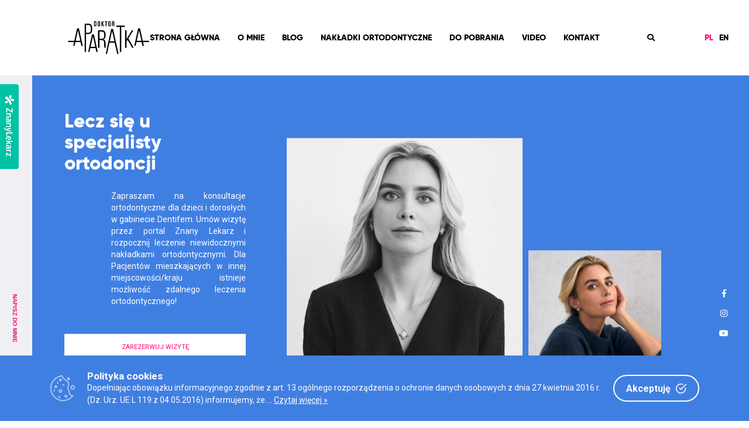

--- FILE ---
content_type: text/html; charset=UTF-8
request_url: https://doktoraparatka.pl/category/wyleczone-przypadki/
body_size: 12618
content:

<!doctype html>
<html lang="pl-PL">
<head>
	<meta charset="UTF-8">
	<meta name="viewport" content="width=device-width, initial-scale=1">
	<link rel="profile" href="https://gmpg.org/xfn/11">

  

	<link rel="stylesheet" href="https://use.fontawesome.com/releases/v5.8.2/css/all.css" integrity="sha384-oS3vJWv+0UjzBfQzYUhtDYW+Pj2yciDJxpsK1OYPAYjqT085Qq/1cq5FLXAZQ7Ay" crossorigin="anonymous">
	<link rel="stylesheet" type="text/css" href="//cdn.jsdelivr.net/npm/slick-carousel@1.8.1/slick/slick.css"/>
  <link rel="stylesheet" type="text/css" href="https://doktoraparatka.pl/wp-content/themes/aparatka/assets/css/style.css">
  <link rel="stylesheet" type="text/css" href="https://doktoraparatka.pl/wp-content/themes/aparatka/style.css">
	<meta name='robots' content='index, follow, max-image-preview:large, max-snippet:-1, max-video-preview:-1' />

	<!-- This site is optimized with the Yoast SEO plugin v19.2 - https://yoast.com/wordpress/plugins/seo/ -->
	<title>Wyleczone przypadki - Karolina Rokita</title>
	<link rel="canonical" href="https://doktoraparatka.pl/category/wyleczone-przypadki/" />
	<meta property="og:locale" content="pl_PL" />
	<meta property="og:type" content="article" />
	<meta property="og:title" content="Wyleczone przypadki - Karolina Rokita" />
	<meta property="og:url" content="https://doktoraparatka.pl/category/wyleczone-przypadki/" />
	<meta property="og:site_name" content="Karolina Rokita" />
	<meta property="og:image" content="https://doktoraparatka.pl/wp-content/uploads/2020/03/Zrzut-ekranu-2020-03-3-o-17.56.06.png" />
	<meta property="og:image:width" content="1249" />
	<meta property="og:image:height" content="587" />
	<meta property="og:image:type" content="image/png" />
	<meta name="twitter:card" content="summary_large_image" />
	<script type="application/ld+json" class="yoast-schema-graph">{"@context":"https://schema.org","@graph":[{"@type":"WebSite","@id":"https://doktoraparatka.pl/#website","url":"https://doktoraparatka.pl/","name":"Karolina Rokita","description":"Doktor Aparatka","potentialAction":[{"@type":"SearchAction","target":{"@type":"EntryPoint","urlTemplate":"https://doktoraparatka.pl/?s={search_term_string}"},"query-input":"required name=search_term_string"}],"inLanguage":"pl-PL"},{"@type":"CollectionPage","@id":"https://doktoraparatka.pl/category/wyleczone-przypadki/#webpage","url":"https://doktoraparatka.pl/category/wyleczone-przypadki/","name":"Wyleczone przypadki - Karolina Rokita","isPartOf":{"@id":"https://doktoraparatka.pl/#website"},"breadcrumb":{"@id":"https://doktoraparatka.pl/category/wyleczone-przypadki/#breadcrumb"},"inLanguage":"pl-PL","potentialAction":[{"@type":"ReadAction","target":["https://doktoraparatka.pl/category/wyleczone-przypadki/"]}]},{"@type":"BreadcrumbList","@id":"https://doktoraparatka.pl/category/wyleczone-przypadki/#breadcrumb","itemListElement":[{"@type":"ListItem","position":1,"name":"Strona główna","item":"https://doktoraparatka.pl/"},{"@type":"ListItem","position":2,"name":"Wyleczone przypadki"}]}]}</script>
	<!-- / Yoast SEO plugin. -->


<link rel='dns-prefetch' href='//s.w.org' />
<link rel="alternate" type="application/rss+xml" title="Karolina Rokita &raquo; Kanał z wpisami zaszufladkowanymi do kategorii Wyleczone przypadki" href="https://doktoraparatka.pl/category/wyleczone-przypadki/feed/" />
<script type="text/javascript">
window._wpemojiSettings = {"baseUrl":"https:\/\/s.w.org\/images\/core\/emoji\/14.0.0\/72x72\/","ext":".png","svgUrl":"https:\/\/s.w.org\/images\/core\/emoji\/14.0.0\/svg\/","svgExt":".svg","source":{"concatemoji":"https:\/\/doktoraparatka.pl\/wp-includes\/js\/wp-emoji-release.min.js?ver=6.0.11"}};
/*! This file is auto-generated */
!function(e,a,t){var n,r,o,i=a.createElement("canvas"),p=i.getContext&&i.getContext("2d");function s(e,t){var a=String.fromCharCode,e=(p.clearRect(0,0,i.width,i.height),p.fillText(a.apply(this,e),0,0),i.toDataURL());return p.clearRect(0,0,i.width,i.height),p.fillText(a.apply(this,t),0,0),e===i.toDataURL()}function c(e){var t=a.createElement("script");t.src=e,t.defer=t.type="text/javascript",a.getElementsByTagName("head")[0].appendChild(t)}for(o=Array("flag","emoji"),t.supports={everything:!0,everythingExceptFlag:!0},r=0;r<o.length;r++)t.supports[o[r]]=function(e){if(!p||!p.fillText)return!1;switch(p.textBaseline="top",p.font="600 32px Arial",e){case"flag":return s([127987,65039,8205,9895,65039],[127987,65039,8203,9895,65039])?!1:!s([55356,56826,55356,56819],[55356,56826,8203,55356,56819])&&!s([55356,57332,56128,56423,56128,56418,56128,56421,56128,56430,56128,56423,56128,56447],[55356,57332,8203,56128,56423,8203,56128,56418,8203,56128,56421,8203,56128,56430,8203,56128,56423,8203,56128,56447]);case"emoji":return!s([129777,127995,8205,129778,127999],[129777,127995,8203,129778,127999])}return!1}(o[r]),t.supports.everything=t.supports.everything&&t.supports[o[r]],"flag"!==o[r]&&(t.supports.everythingExceptFlag=t.supports.everythingExceptFlag&&t.supports[o[r]]);t.supports.everythingExceptFlag=t.supports.everythingExceptFlag&&!t.supports.flag,t.DOMReady=!1,t.readyCallback=function(){t.DOMReady=!0},t.supports.everything||(n=function(){t.readyCallback()},a.addEventListener?(a.addEventListener("DOMContentLoaded",n,!1),e.addEventListener("load",n,!1)):(e.attachEvent("onload",n),a.attachEvent("onreadystatechange",function(){"complete"===a.readyState&&t.readyCallback()})),(e=t.source||{}).concatemoji?c(e.concatemoji):e.wpemoji&&e.twemoji&&(c(e.twemoji),c(e.wpemoji)))}(window,document,window._wpemojiSettings);
</script>
<style type="text/css">
img.wp-smiley,
img.emoji {
	display: inline !important;
	border: none !important;
	box-shadow: none !important;
	height: 1em !important;
	width: 1em !important;
	margin: 0 0.07em !important;
	vertical-align: -0.1em !important;
	background: none !important;
	padding: 0 !important;
}
</style>
	<link rel='stylesheet' id='wp-block-library-css'  href='https://doktoraparatka.pl/wp-includes/css/dist/block-library/style.min.css?ver=6.0.11' type='text/css' media='all' />
<style id='global-styles-inline-css' type='text/css'>
body{--wp--preset--color--black: #000000;--wp--preset--color--cyan-bluish-gray: #abb8c3;--wp--preset--color--white: #ffffff;--wp--preset--color--pale-pink: #f78da7;--wp--preset--color--vivid-red: #cf2e2e;--wp--preset--color--luminous-vivid-orange: #ff6900;--wp--preset--color--luminous-vivid-amber: #fcb900;--wp--preset--color--light-green-cyan: #7bdcb5;--wp--preset--color--vivid-green-cyan: #00d084;--wp--preset--color--pale-cyan-blue: #8ed1fc;--wp--preset--color--vivid-cyan-blue: #0693e3;--wp--preset--color--vivid-purple: #9b51e0;--wp--preset--gradient--vivid-cyan-blue-to-vivid-purple: linear-gradient(135deg,rgba(6,147,227,1) 0%,rgb(155,81,224) 100%);--wp--preset--gradient--light-green-cyan-to-vivid-green-cyan: linear-gradient(135deg,rgb(122,220,180) 0%,rgb(0,208,130) 100%);--wp--preset--gradient--luminous-vivid-amber-to-luminous-vivid-orange: linear-gradient(135deg,rgba(252,185,0,1) 0%,rgba(255,105,0,1) 100%);--wp--preset--gradient--luminous-vivid-orange-to-vivid-red: linear-gradient(135deg,rgba(255,105,0,1) 0%,rgb(207,46,46) 100%);--wp--preset--gradient--very-light-gray-to-cyan-bluish-gray: linear-gradient(135deg,rgb(238,238,238) 0%,rgb(169,184,195) 100%);--wp--preset--gradient--cool-to-warm-spectrum: linear-gradient(135deg,rgb(74,234,220) 0%,rgb(151,120,209) 20%,rgb(207,42,186) 40%,rgb(238,44,130) 60%,rgb(251,105,98) 80%,rgb(254,248,76) 100%);--wp--preset--gradient--blush-light-purple: linear-gradient(135deg,rgb(255,206,236) 0%,rgb(152,150,240) 100%);--wp--preset--gradient--blush-bordeaux: linear-gradient(135deg,rgb(254,205,165) 0%,rgb(254,45,45) 50%,rgb(107,0,62) 100%);--wp--preset--gradient--luminous-dusk: linear-gradient(135deg,rgb(255,203,112) 0%,rgb(199,81,192) 50%,rgb(65,88,208) 100%);--wp--preset--gradient--pale-ocean: linear-gradient(135deg,rgb(255,245,203) 0%,rgb(182,227,212) 50%,rgb(51,167,181) 100%);--wp--preset--gradient--electric-grass: linear-gradient(135deg,rgb(202,248,128) 0%,rgb(113,206,126) 100%);--wp--preset--gradient--midnight: linear-gradient(135deg,rgb(2,3,129) 0%,rgb(40,116,252) 100%);--wp--preset--duotone--dark-grayscale: url('#wp-duotone-dark-grayscale');--wp--preset--duotone--grayscale: url('#wp-duotone-grayscale');--wp--preset--duotone--purple-yellow: url('#wp-duotone-purple-yellow');--wp--preset--duotone--blue-red: url('#wp-duotone-blue-red');--wp--preset--duotone--midnight: url('#wp-duotone-midnight');--wp--preset--duotone--magenta-yellow: url('#wp-duotone-magenta-yellow');--wp--preset--duotone--purple-green: url('#wp-duotone-purple-green');--wp--preset--duotone--blue-orange: url('#wp-duotone-blue-orange');--wp--preset--font-size--small: 13px;--wp--preset--font-size--medium: 20px;--wp--preset--font-size--large: 36px;--wp--preset--font-size--x-large: 42px;}.has-black-color{color: var(--wp--preset--color--black) !important;}.has-cyan-bluish-gray-color{color: var(--wp--preset--color--cyan-bluish-gray) !important;}.has-white-color{color: var(--wp--preset--color--white) !important;}.has-pale-pink-color{color: var(--wp--preset--color--pale-pink) !important;}.has-vivid-red-color{color: var(--wp--preset--color--vivid-red) !important;}.has-luminous-vivid-orange-color{color: var(--wp--preset--color--luminous-vivid-orange) !important;}.has-luminous-vivid-amber-color{color: var(--wp--preset--color--luminous-vivid-amber) !important;}.has-light-green-cyan-color{color: var(--wp--preset--color--light-green-cyan) !important;}.has-vivid-green-cyan-color{color: var(--wp--preset--color--vivid-green-cyan) !important;}.has-pale-cyan-blue-color{color: var(--wp--preset--color--pale-cyan-blue) !important;}.has-vivid-cyan-blue-color{color: var(--wp--preset--color--vivid-cyan-blue) !important;}.has-vivid-purple-color{color: var(--wp--preset--color--vivid-purple) !important;}.has-black-background-color{background-color: var(--wp--preset--color--black) !important;}.has-cyan-bluish-gray-background-color{background-color: var(--wp--preset--color--cyan-bluish-gray) !important;}.has-white-background-color{background-color: var(--wp--preset--color--white) !important;}.has-pale-pink-background-color{background-color: var(--wp--preset--color--pale-pink) !important;}.has-vivid-red-background-color{background-color: var(--wp--preset--color--vivid-red) !important;}.has-luminous-vivid-orange-background-color{background-color: var(--wp--preset--color--luminous-vivid-orange) !important;}.has-luminous-vivid-amber-background-color{background-color: var(--wp--preset--color--luminous-vivid-amber) !important;}.has-light-green-cyan-background-color{background-color: var(--wp--preset--color--light-green-cyan) !important;}.has-vivid-green-cyan-background-color{background-color: var(--wp--preset--color--vivid-green-cyan) !important;}.has-pale-cyan-blue-background-color{background-color: var(--wp--preset--color--pale-cyan-blue) !important;}.has-vivid-cyan-blue-background-color{background-color: var(--wp--preset--color--vivid-cyan-blue) !important;}.has-vivid-purple-background-color{background-color: var(--wp--preset--color--vivid-purple) !important;}.has-black-border-color{border-color: var(--wp--preset--color--black) !important;}.has-cyan-bluish-gray-border-color{border-color: var(--wp--preset--color--cyan-bluish-gray) !important;}.has-white-border-color{border-color: var(--wp--preset--color--white) !important;}.has-pale-pink-border-color{border-color: var(--wp--preset--color--pale-pink) !important;}.has-vivid-red-border-color{border-color: var(--wp--preset--color--vivid-red) !important;}.has-luminous-vivid-orange-border-color{border-color: var(--wp--preset--color--luminous-vivid-orange) !important;}.has-luminous-vivid-amber-border-color{border-color: var(--wp--preset--color--luminous-vivid-amber) !important;}.has-light-green-cyan-border-color{border-color: var(--wp--preset--color--light-green-cyan) !important;}.has-vivid-green-cyan-border-color{border-color: var(--wp--preset--color--vivid-green-cyan) !important;}.has-pale-cyan-blue-border-color{border-color: var(--wp--preset--color--pale-cyan-blue) !important;}.has-vivid-cyan-blue-border-color{border-color: var(--wp--preset--color--vivid-cyan-blue) !important;}.has-vivid-purple-border-color{border-color: var(--wp--preset--color--vivid-purple) !important;}.has-vivid-cyan-blue-to-vivid-purple-gradient-background{background: var(--wp--preset--gradient--vivid-cyan-blue-to-vivid-purple) !important;}.has-light-green-cyan-to-vivid-green-cyan-gradient-background{background: var(--wp--preset--gradient--light-green-cyan-to-vivid-green-cyan) !important;}.has-luminous-vivid-amber-to-luminous-vivid-orange-gradient-background{background: var(--wp--preset--gradient--luminous-vivid-amber-to-luminous-vivid-orange) !important;}.has-luminous-vivid-orange-to-vivid-red-gradient-background{background: var(--wp--preset--gradient--luminous-vivid-orange-to-vivid-red) !important;}.has-very-light-gray-to-cyan-bluish-gray-gradient-background{background: var(--wp--preset--gradient--very-light-gray-to-cyan-bluish-gray) !important;}.has-cool-to-warm-spectrum-gradient-background{background: var(--wp--preset--gradient--cool-to-warm-spectrum) !important;}.has-blush-light-purple-gradient-background{background: var(--wp--preset--gradient--blush-light-purple) !important;}.has-blush-bordeaux-gradient-background{background: var(--wp--preset--gradient--blush-bordeaux) !important;}.has-luminous-dusk-gradient-background{background: var(--wp--preset--gradient--luminous-dusk) !important;}.has-pale-ocean-gradient-background{background: var(--wp--preset--gradient--pale-ocean) !important;}.has-electric-grass-gradient-background{background: var(--wp--preset--gradient--electric-grass) !important;}.has-midnight-gradient-background{background: var(--wp--preset--gradient--midnight) !important;}.has-small-font-size{font-size: var(--wp--preset--font-size--small) !important;}.has-medium-font-size{font-size: var(--wp--preset--font-size--medium) !important;}.has-large-font-size{font-size: var(--wp--preset--font-size--large) !important;}.has-x-large-font-size{font-size: var(--wp--preset--font-size--x-large) !important;}
</style>
<link rel='stylesheet' id='cld-font-awesome-css'  href='https://doktoraparatka.pl/wp-content/plugins/comments-like-dislike/css/fontawesome/css/all.min.css?ver=1.1.6' type='text/css' media='all' />
<link rel='stylesheet' id='cld-frontend-css'  href='https://doktoraparatka.pl/wp-content/plugins/comments-like-dislike/css/cld-frontend.css?ver=1.1.6' type='text/css' media='all' />
<link rel='stylesheet' id='contact-form-7-css'  href='https://doktoraparatka.pl/wp-content/plugins/contact-form-7/includes/css/styles.css?ver=5.6' type='text/css' media='all' />
<link rel='stylesheet' id='cookie-consent-box-css'  href='https://doktoraparatka.pl/wp-content/plugins/cookie-consent-box/public/css/cookie-consent-box.css?ver=1.1.6' type='text/css' media='all' />
<script type='text/javascript' src='https://doktoraparatka.pl/wp-includes/js/jquery/jquery.min.js?ver=3.6.0' id='jquery-core-js'></script>
<script type='text/javascript' src='https://doktoraparatka.pl/wp-includes/js/jquery/jquery-migrate.min.js?ver=3.3.2' id='jquery-migrate-js'></script>
<script type='text/javascript' id='cld-frontend-js-extra'>
/* <![CDATA[ */
var cld_js_object = {"admin_ajax_url":"https:\/\/doktoraparatka.pl\/wp-admin\/admin-ajax.php","admin_ajax_nonce":"2059444774"};
/* ]]> */
</script>
<script type='text/javascript' src='https://doktoraparatka.pl/wp-content/plugins/comments-like-dislike/js/cld-frontend.js?ver=1.1.6' id='cld-frontend-js'></script>
<link rel="https://api.w.org/" href="https://doktoraparatka.pl/wp-json/" /><link rel="alternate" type="application/json" href="https://doktoraparatka.pl/wp-json/wp/v2/categories/102" /><link rel="EditURI" type="application/rsd+xml" title="RSD" href="https://doktoraparatka.pl/xmlrpc.php?rsd" />
<link rel="wlwmanifest" type="application/wlwmanifest+xml" href="https://doktoraparatka.pl/wp-includes/wlwmanifest.xml" /> 
<meta name="generator" content="WordPress 6.0.11" />
<meta property="fb:app_id" content="561565924714411"/><style></style><link rel="icon" href="https://doktoraparatka.pl/wp-content/uploads/2020/03/favicon-dr.jpg" sizes="32x32" />
<link rel="icon" href="https://doktoraparatka.pl/wp-content/uploads/2020/03/favicon-dr.jpg" sizes="192x192" />
<link rel="apple-touch-icon" href="https://doktoraparatka.pl/wp-content/uploads/2020/03/favicon-dr.jpg" />
<meta name="msapplication-TileImage" content="https://doktoraparatka.pl/wp-content/uploads/2020/03/favicon-dr.jpg" />
	<script id="mcjs">!function(c,h,i,m,p){m=c.createElement(h),p=c.getElementsByTagName(h)[0],m.async=1,m.src=i,p.parentNode.insertBefore(m,p)}(document,"script","https://chimpstatic.com/mcjs-connected/js/users/05e18f5d3697ffbf3f607c35b/358993a49c8a00f6bb107e33d.js");</script>
</head>

<!-- pl -->


<body class="archive category category-wyleczone-przypadki category-102">
	<div class="fixed-element">
		<a href="https://www.znanylekarz.pl/karolina-rokita/ortodonta/kielce" target="_blank">
			<img src="https://doktoraparatka.pl/wp-content/themes/aparatka/assets/img/znanylekarz.png" alt="">
		</a>
	</div>
	<div id="page" class="site">
		<header class="site-header">
			<div class="wrapper">
				<div class="site-branding">
					<a href="/">
						<img src="https://doktoraparatka.pl/wp-content/themes/aparatka/assets/img/svg/aparatka-logo.svg" alt="Aparatka Logo">
					</a>
				</div><!-- .site-branding -->

				<nav class="main-navigation">
					<div class="menu-menu-glowne-pl-container"><ul id="primary-menu" class="menu"><li id="menu-item-42" class="menu-item menu-item-type-post_type menu-item-object-page menu-item-home menu-item-42"><a href="https://doktoraparatka.pl/">Strona Główna</a></li>
<li id="menu-item-72" class="menu-item menu-item-type-custom menu-item-object-custom menu-item-72"><a href="/karolina-rokita">O mnie</a></li>
<li id="menu-item-140" class="menu-item menu-item-type-custom menu-item-object-custom menu-item-140"><a href="/blog">Blog</a></li>
<li id="menu-item-279" class="menu-item menu-item-type-post_type menu-item-object-page menu-item-279"><a href="https://doktoraparatka.pl/nakladki-ortodontyczne/">Nakładki ortodontyczne</a></li>
<li id="menu-item-347" class="menu-item menu-item-type-post_type menu-item-object-page menu-item-347"><a href="https://doktoraparatka.pl/do-pobrania/">Do pobrania</a></li>
<li id="menu-item-141" class="menu-item menu-item-type-custom menu-item-object-custom menu-item-141"><a href="/wideo">Video</a></li>
<li id="menu-item-128" class="menu-item menu-item-type-custom menu-item-object-custom menu-item-128"><a href="#contact">Kontakt</a></li>
</ul></div>				</nav><!-- #site-navigation -->
			</div>
			<div class="site-lang">
				<div class="search-content">
					<div class="form-search">
						<form role="search" method="get" id="searchform" action="https://doktoraparatka.pl/">
							<input class="input-text" type="text" value="" placeholder="" name="s" id="s" />
							<input class="input-btn" type="submit" id="searchsubmit" value="Szukaj" />
						</form>
					</div>
					<div class="icon-search">
						<div class="search-input">
							<form role="search" method="get" id="searchform" action="https://doktoraparatka.pl/">
								<input class="input-text" type="text" value=""  placeholder="Co poszukujesz?" name="s" id="s" />
							</form>
						</div>
						<i class="fas fa-search"></i>
					</div>
				</div>
				<div class="lang-switcher">
					<div class="menu-przelacznik-jezyka-container"><ul id="lang-switch" class="menu"><li id="menu-item-43-pl" class="lang-item lang-item-2 lang-item-pl current-lang lang-item-first menu-item menu-item-type-custom menu-item-object-custom menu-item-43-pl"><a href="https://doktoraparatka.pl/category/wyleczone-przypadki/" hreflang="pl-PL" lang="pl-PL">PL</a></li>
<li id="menu-item-43-en" class="lang-item lang-item-5 lang-item-en no-translation menu-item menu-item-type-custom menu-item-object-custom menu-item-43-en"><a href="https://doktoraparatka.pl/en/home/" hreflang="en-GB" lang="en-GB">EN</a></li>
</ul></div>				</div>
				<div class="hamburger">
					<div id="nav-icon3">
					  <span></span>
					  <span></span>
					  <span></span>
					  <span></span>
					</div>
				</div>
			</div>
		</header><!-- #masthead -->

		<div id="content" class="site-content">


			<section class="slider-article">
				<div class="mail">
						<a href="#contact">
															<img src="https://doktoraparatka.pl/wp-content/themes/aparatka/assets/img/svg/mail.svg" alt="">

													</a>
				</div>
			  <div class="wrapper slick">
			    

			        <div class="post-carousel">
			          <div class="post-carousel__content">
			            <h2 class="post-carousel__content-title">Lecz się u specjalisty ortodoncji</h2>
			            <!-- <div class="post-carousel__content__date">
			              <div class="date">
			                20 lutego 2020			              </div>
			              <span>/</span>
			              <div class="commenents">
			                Komentarze :  0			              </div>
			            </div> -->
			            <div class="post-carousel__content-excerpt">
			              <p>Zapraszam na konsultacje ortodontyczne dla dzieci i dorosłych w gabinecie Dentifem. Umów wizytę przez portal Znany Lekarz i rozpocznij leczenie niewidocznymi nakładkami ortodontycznymi. Dla Pacjentów mieszkających w innej miejscowości/kraju istnieje możliwość zdalnego leczenia ortodontycznego!</p>
			            </div>
																						<div class="show-all"><a href="https://doktoraparatka.pl/nakladki-ortodontyczne/">ZAREZERWUJ WIZYTĘ</a></div>
																						<h4>Prostsze niż myślisz</h4>
			            </div>
									<div class="post-carousel__image">
										<div class="post-carousel__image-head">
										<img width="800" height="830" src="https://doktoraparatka.pl/wp-content/uploads/2020/02/2B90A800-B521-4CE7-8F84-AFE63CDC1E19-scaled-e1664799459978-800x830.jpeg" class="attachment-slider-post size-slider-post" alt="" loading="lazy" />										</div>
										<div class="post-carousel__image-next">
											<img width="800" height="830" src="https://doktoraparatka.pl/wp-content/uploads/2020/02/B15A6F61-55B1-4CDD-BDE1-B52C3E157530-scaled-e1666034628768-800x830.jpeg" class="attachment-slider-post size-slider-post" alt="Ortodonta Ortodontka Kielce leczenie Ortodontyczne Aparat na zęby KAROLINA ROKITA specjalista ortodoncji" loading="lazy" />										</div>
									</div>
			          </div>

			     

			        <div class="post-carousel">
			          <div class="post-carousel__content">
			            <h2 class="post-carousel__content-title">Nazywam się Karolina Rokita</h2>
			            <!-- <div class="post-carousel__content__date">
			              <div class="date">
			                26 lutego 2020			              </div>
			              <span>/</span>
			              <div class="commenents">
			                Komentarze :  0			              </div>
			            </div> -->
			            <div class="post-carousel__content-excerpt">
			              <p>Jestem specjalistą ortodoncji. Pragnę dzielić się z Państwem doświadczeniem, wiedzą i walczyć z mitami, które powstały wokół prostowania zębów. Jeśli ten temat dotyka Ciebie lub kogoś z Twoich bliskich, zachęcam Cię do rozgoszczenia się, czytania, oglądania i komentowania.</p>
			            </div>
																						<div class="show-all"><a href="https://doktoraparatka.pl/blog/">Blog</a></div>
																						<h4>Ortodoncja to moja pasja</h4>
			            </div>
									<div class="post-carousel__image">
										<div class="post-carousel__image-head">
										<img width="800" height="830" src="https://doktoraparatka.pl/wp-content/uploads/2020/02/B15A6F61-55B1-4CDD-BDE1-B52C3E157530-scaled-e1666034628768-800x830.jpeg" class="attachment-slider-post size-slider-post" alt="Ortodonta Ortodontka Kielce leczenie Ortodontyczne Aparat na zęby KAROLINA ROKITA specjalista ortodoncji" loading="lazy" />										</div>
										<div class="post-carousel__image-next">
											<img width="800" height="830" src="https://doktoraparatka.pl/wp-content/uploads/2020/03/615BCB97-5A44-4C1F-83AA-CA706667CFED-800x830.png" class="attachment-slider-post size-slider-post" alt="" loading="lazy" />										</div>
									</div>
			          </div>

			     

			        <div class="post-carousel">
			          <div class="post-carousel__content">
			            <h2 class="post-carousel__content-title">Nowoczesna, cyfrowa ortodoncja</h2>
			            <!-- <div class="post-carousel__content__date">
			              <div class="date">
			                03 marca 2020			              </div>
			              <span>/</span>
			              <div class="commenents">
			                Komentarze :  0			              </div>
			            </div> -->
			            <div class="post-carousel__content-excerpt">
			              <p>Moją pasją jest wprowadzanie do codziennej pracy nowoczesnych, cyfrowych technologii. Jednym z głównych obszarów moich zainteresowań jest leczenie z wykorzystaniem niewidocznych nakładek (alignerów), które są wygodne, dają przewidywalne wyniki leczenia i dobrze wyglądają. Aby wyniki były przewidywalne, wymaga to od lekarza wielu szkoleń, webinarów, poświęconego czasu, wyobraźni przestrzennej, wyczucia estetyki oraz ogólnego doświadczenia w leczeniu ortodontycznym. Dowiedz się więcej o moich motywacjach.</p>
			            </div>
																						<div class="show-all"><a href="/o-mnie">Poznaj mnie</a></div>
																						<h4>Nowoczesne, bezbolesne leczenie na wyciągnięcie ręki!</h4>
			            </div>
									<div class="post-carousel__image">
										<div class="post-carousel__image-head">
										<img width="800" height="830" src="https://doktoraparatka.pl/wp-content/uploads/2020/03/615BCB97-5A44-4C1F-83AA-CA706667CFED-800x830.png" class="attachment-slider-post size-slider-post" alt="" loading="lazy" />										</div>
										<div class="post-carousel__image-next">
											<img width="800" height="830" src="https://doktoraparatka.pl/wp-content/uploads/2020/02/2B90A800-B521-4CE7-8F84-AFE63CDC1E19-scaled-e1664799459978-800x830.jpeg" class="attachment-slider-post size-slider-post" alt="" loading="lazy" />										</div>
									</div>
			          </div>

			     

			  </div>




			  <div class="header-social">
			    <ul>
			      <li><a target="_blank" href="https://www.facebook.com/doktoraparatka"><i class="fab fa-facebook-f"></i></a></li>
			      <!-- <li><a target="_blank" href="#"><i class="fab fa-twitter"></a></i></li> -->
			      <li><a target="_blank" href="https://www.instagram.com/doktor_aparatka/"><i class="fab fa-instagram"></i></a></li>
			      <!-- <li><a target="_blank" href="#"><i class="fab fa-pinterest-p"></i></a></li> -->
			      <li><a target="_blank" href="https://www.youtube.com/channel/UCcKzoLXHYVzX9jMCUCCm8NA"><i class="fab fa-youtube"></i></a></li>
			    </ul>
			  </div>
			</section>




<div class="content-blog" id="scroll">
  <div class="wrapper">
    <div class="row">

      <div class="col-lg-8 content">
        
            <div class="single-post post">
                              <a href="https://doktoraparatka.pl/ortodontyczne-stalym-aparatem-w-kielcach/">
                  <div class="image"><img width="700" height="409" src="https://doktoraparatka.pl/wp-content/uploads/2022/10/0CD245EF-3F57-40A3-A9DE-BC4085A4321C-700x409.jpeg" class="attachment-article-home size-article-home wp-post-image" alt="" /></div>
                </a>
                <div class="upper-image">
                  <div class="social">
                    <ul>
                      <li><a target="_blank" href="https://www.facebook.com/sharer/sharer.php?u=https://doktoraparatka.pl/ortodontyczne-stalym-aparatem-w-kielcach/&text=Efekty leczenia stałym aparatem ortodontycznym w Dentifem w Kielcach&picture=https://doktoraparatka.pl/wp-content/uploads/2022/10/0CD245EF-3F57-40A3-A9DE-BC4085A4321C.jpeg" class="fb"><i class="fab fa-facebook-f"></i></a></li>
                      <li><a href="http://twitter.com/share?url=https://doktoraparatka.pl/ortodontyczne-stalym-aparatem-w-kielcach/&text=Efekty leczenia stałym aparatem ortodontycznym w Dentifem w Kielcach&picture=https://doktoraparatka.pl/wp-content/uploads/2022/10/0CD245EF-3F57-40A3-A9DE-BC4085A4321C.jpeg" target="_blank" class="tw"><i class="fab fa-twitter"></i></a></li>
                      <li><a  href="instagram://send?text=Efekty leczenia stałym aparatem ortodontycznym w Dentifem w Kielcach" data-action="share/instagram/share" target="_blank" class="ig"><i class="fab fa-instagram"></i></a></li>
                      <li><a href="https://pinterest.com/pin/create/button/?url=https://doktoraparatka.pl/ortodontyczne-stalym-aparatem-w-kielcach/&media=https://doktoraparatka.pl/wp-content/uploads/2022/10/0CD245EF-3F57-40A3-A9DE-BC4085A4321C.jpeg" class="pinterest" data-size="medium" data-href="https://doktoraparatka.pl/ortodontyczne-stalym-aparatem-w-kielcach/" rel="nofollow" target="_blank" title="Share on Pinterest" class="pt"><i class="fab fa-pinterest-p"></i></a></li>
                    </ul>
                  </div>
                  <div class="comments">Komentarze: 0 <i class="fas fa-comments"></i></div>
                </div>
                <a href="https://doktoraparatka.pl/ortodontyczne-stalym-aparatem-w-kielcach/">
                  <h2>Efekty leczenia stałym aparatem ortodontycznym w Dentifem w Kielcach</h2>
                <div class="upper-title">
                  29 paź 2022                </div>
                <div class="head-content">
                  <p>Na poniższych zdjęciach widać zgryz Pacjentki leczonej przeze mnie stałym aparatem ortodontycznym w gabinecie Dentifem w Kielcach. Efekty leczenia stałym aparatem ortodontycznym w Dentifem w Kielcach. Ortodontyczne stałym aparatem w Kielcach. Historia &#8211; ortodontyczne leczenie stałym aparatem w Kielcach Pacjentka zgłosiła się do mnie w celu poprawy estetyki uśmiechu z wykorzystaniem ortodontycznego aparatu stałego. Poza [&hellip;]</p>
                </div>
                <div class="readmore">Czytaj więcej</div>
              </a>
              
            </div>

         
            <div class="single-post post">
                              <a href="https://doktoraparatka.pl/przypadek-6-leczenie-zgryzu-otwartego-niewidocznymi-nakladkami/">
                  <div class="image"><img width="700" height="480" src="https://doktoraparatka.pl/wp-content/uploads/2022/10/8B6D4E1E-7321-46EB-B24B-4DB2ACE91768-700x480.jpeg" class="attachment-article-home size-article-home wp-post-image" alt="" loading="lazy" /></div>
                </a>
                <div class="upper-image">
                  <div class="social">
                    <ul>
                      <li><a target="_blank" href="https://www.facebook.com/sharer/sharer.php?u=https://doktoraparatka.pl/przypadek-6-leczenie-zgryzu-otwartego-niewidocznymi-nakladkami/&text=Przypadek 6: Leczenie zgryzu otwartego niewidocznymi nakładkami&picture=https://doktoraparatka.pl/wp-content/uploads/2022/10/8B6D4E1E-7321-46EB-B24B-4DB2ACE91768-scaled.jpeg" class="fb"><i class="fab fa-facebook-f"></i></a></li>
                      <li><a href="http://twitter.com/share?url=https://doktoraparatka.pl/przypadek-6-leczenie-zgryzu-otwartego-niewidocznymi-nakladkami/&text=Przypadek 6: Leczenie zgryzu otwartego niewidocznymi nakładkami&picture=https://doktoraparatka.pl/wp-content/uploads/2022/10/8B6D4E1E-7321-46EB-B24B-4DB2ACE91768-scaled.jpeg" target="_blank" class="tw"><i class="fab fa-twitter"></i></a></li>
                      <li><a  href="instagram://send?text=Przypadek 6: Leczenie zgryzu otwartego niewidocznymi nakładkami" data-action="share/instagram/share" target="_blank" class="ig"><i class="fab fa-instagram"></i></a></li>
                      <li><a href="https://pinterest.com/pin/create/button/?url=https://doktoraparatka.pl/przypadek-6-leczenie-zgryzu-otwartego-niewidocznymi-nakladkami/&media=https://doktoraparatka.pl/wp-content/uploads/2022/10/8B6D4E1E-7321-46EB-B24B-4DB2ACE91768-scaled.jpeg" class="pinterest" data-size="medium" data-href="https://doktoraparatka.pl/przypadek-6-leczenie-zgryzu-otwartego-niewidocznymi-nakladkami/" rel="nofollow" target="_blank" title="Share on Pinterest" class="pt"><i class="fab fa-pinterest-p"></i></a></li>
                    </ul>
                  </div>
                  <div class="comments">Komentarze: 0 <i class="fas fa-comments"></i></div>
                </div>
                <a href="https://doktoraparatka.pl/przypadek-6-leczenie-zgryzu-otwartego-niewidocznymi-nakladkami/">
                  <h2>Przypadek 6: Leczenie zgryzu otwartego niewidocznymi nakładkami</h2>
                <div class="upper-title">
                  13 paź 2022                </div>
                <div class="head-content">
                  <p>Ta Pacjentka zgłosiła się do mnie na konsultację ortodontyczną w celu sprawdzenia czy wymaga leczenia ortodontycznego. Podczas badania okazało się, że występuje u niej zgryz otwarty w przednim odcinku: jej przednie zęby, górne i dolne, nie miały kontaktu. Na ten moment problem ten nie dawał dolegliwości, ale w dłuższym okresie czasu mógłby przyczynić się do [&hellip;]</p>
                </div>
                <div class="readmore">Czytaj więcej</div>
              </a>
              
            </div>

         
            <div class="single-post post">
                              <a href="https://doktoraparatka.pl/przypadek-5-leczenie-nakladkowe-bonding/">
                  <div class="image"><img width="700" height="438" src="https://doktoraparatka.pl/wp-content/uploads/2022/10/CCBD3E92-DE3F-4058-8B87-71DB14DC52EF-700x438.jpeg" class="attachment-article-home size-article-home wp-post-image" alt="" loading="lazy" /></div>
                </a>
                <div class="upper-image">
                  <div class="social">
                    <ul>
                      <li><a target="_blank" href="https://www.facebook.com/sharer/sharer.php?u=https://doktoraparatka.pl/przypadek-5-leczenie-nakladkowe-bonding/&text=Przypadek 5: Leczenie nakładkowe + bonding&picture=https://doktoraparatka.pl/wp-content/uploads/2022/10/CCBD3E92-DE3F-4058-8B87-71DB14DC52EF.jpeg" class="fb"><i class="fab fa-facebook-f"></i></a></li>
                      <li><a href="http://twitter.com/share?url=https://doktoraparatka.pl/przypadek-5-leczenie-nakladkowe-bonding/&text=Przypadek 5: Leczenie nakładkowe + bonding&picture=https://doktoraparatka.pl/wp-content/uploads/2022/10/CCBD3E92-DE3F-4058-8B87-71DB14DC52EF.jpeg" target="_blank" class="tw"><i class="fab fa-twitter"></i></a></li>
                      <li><a  href="instagram://send?text=Przypadek 5: Leczenie nakładkowe + bonding" data-action="share/instagram/share" target="_blank" class="ig"><i class="fab fa-instagram"></i></a></li>
                      <li><a href="https://pinterest.com/pin/create/button/?url=https://doktoraparatka.pl/przypadek-5-leczenie-nakladkowe-bonding/&media=https://doktoraparatka.pl/wp-content/uploads/2022/10/CCBD3E92-DE3F-4058-8B87-71DB14DC52EF.jpeg" class="pinterest" data-size="medium" data-href="https://doktoraparatka.pl/przypadek-5-leczenie-nakladkowe-bonding/" rel="nofollow" target="_blank" title="Share on Pinterest" class="pt"><i class="fab fa-pinterest-p"></i></a></li>
                    </ul>
                  </div>
                  <div class="comments">Komentarze: 0 <i class="fas fa-comments"></i></div>
                </div>
                <a href="https://doktoraparatka.pl/przypadek-5-leczenie-nakladkowe-bonding/">
                  <h2>Przypadek 5: Leczenie nakładkowe + bonding</h2>
                <div class="upper-title">
                  07 paź 2022                </div>
                <div class="head-content">
                  <p>Pacjentka zgłosiła się do mojego gabinetu z powodu stłoczeń w górnym i dolnym łuku. Zaplanowałam leczenie alignerowe/nakładkowe. Całe leczenie trwało 15 tygodni. &nbsp; Powyżej stan pod koniec leczenia nakładkowego. &nbsp; &nbsp; Stan po leczeniu nakładkowym i po delikatnej zmianie kształtu brzegów siecznych górnych siekaczy &#8211; jedynek i dwójek. &nbsp;</p>
                </div>
                <div class="readmore">Czytaj więcej</div>
              </a>
              
            </div>

         
            <div class="single-post post">
                              <a href="https://doktoraparatka.pl/przypadek-4-leczenie-tylozgryzu/">
                  <div class="image"><img width="700" height="480" src="https://doktoraparatka.pl/wp-content/uploads/2022/10/8C1F9A96-9EB3-461A-8C51-331CB5201E0F-700x480.jpeg" class="attachment-article-home size-article-home wp-post-image" alt="" loading="lazy" /></div>
                </a>
                <div class="upper-image">
                  <div class="social">
                    <ul>
                      <li><a target="_blank" href="https://www.facebook.com/sharer/sharer.php?u=https://doktoraparatka.pl/przypadek-4-leczenie-tylozgryzu/&text=Przypadek 4: Leczenie tyłozgryzu&picture=https://doktoraparatka.pl/wp-content/uploads/2022/10/8C1F9A96-9EB3-461A-8C51-331CB5201E0F.jpeg" class="fb"><i class="fab fa-facebook-f"></i></a></li>
                      <li><a href="http://twitter.com/share?url=https://doktoraparatka.pl/przypadek-4-leczenie-tylozgryzu/&text=Przypadek 4: Leczenie tyłozgryzu&picture=https://doktoraparatka.pl/wp-content/uploads/2022/10/8C1F9A96-9EB3-461A-8C51-331CB5201E0F.jpeg" target="_blank" class="tw"><i class="fab fa-twitter"></i></a></li>
                      <li><a  href="instagram://send?text=Przypadek 4: Leczenie tyłozgryzu" data-action="share/instagram/share" target="_blank" class="ig"><i class="fab fa-instagram"></i></a></li>
                      <li><a href="https://pinterest.com/pin/create/button/?url=https://doktoraparatka.pl/przypadek-4-leczenie-tylozgryzu/&media=https://doktoraparatka.pl/wp-content/uploads/2022/10/8C1F9A96-9EB3-461A-8C51-331CB5201E0F.jpeg" class="pinterest" data-size="medium" data-href="https://doktoraparatka.pl/przypadek-4-leczenie-tylozgryzu/" rel="nofollow" target="_blank" title="Share on Pinterest" class="pt"><i class="fab fa-pinterest-p"></i></a></li>
                    </ul>
                  </div>
                  <div class="comments">Komentarze: 0 <i class="fas fa-comments"></i></div>
                </div>
                <a href="https://doktoraparatka.pl/przypadek-4-leczenie-tylozgryzu/">
                  <h2>Przypadek 4: Leczenie tyłozgryzu</h2>
                <div class="upper-title">
                  02 paź 2022                </div>
                <div class="head-content">
                  <p>Dzisiaj chciałabym zaprezentować Wam jeden z ciekawszych przypadków. Ten pacjent zgłosił się w celu poprawienia relacji między górną a dolną szczęką. Przeszkadzały mu wysunięte ku przodowi zęby. Pacjent nie był zainteresowany leczeniem ortodontyczne-chirurgicznym, podjęliśmy więc wspólną decyzję o rozpoczęciu leczenia kamuflażowego. Leczenie to opierało się na usunięciu dwóch górnych zębów przedtrzonowych. Niestety, podczas leczenia ortodontycznego [&hellip;]</p>
                </div>
                <div class="readmore">Czytaj więcej</div>
              </a>
              
            </div>

         
            <div class="single-post post">
                              <a href="https://doktoraparatka.pl/przypadek-3/">
                  <div class="image"><img width="571" height="273" src="https://doktoraparatka.pl/wp-content/uploads/2022/09/EEA0261E-C5BC-44EC-BEE1-E1AE694B03D4.jpeg" class="attachment-article-home size-article-home wp-post-image" alt="" loading="lazy" srcset="https://doktoraparatka.pl/wp-content/uploads/2022/09/EEA0261E-C5BC-44EC-BEE1-E1AE694B03D4.jpeg 571w, https://doktoraparatka.pl/wp-content/uploads/2022/09/EEA0261E-C5BC-44EC-BEE1-E1AE694B03D4-300x143.jpeg 300w" sizes="(max-width: 571px) 100vw, 571px" /></div>
                </a>
                <div class="upper-image">
                  <div class="social">
                    <ul>
                      <li><a target="_blank" href="https://www.facebook.com/sharer/sharer.php?u=https://doktoraparatka.pl/przypadek-3/&text=Przypadek 3&picture=https://doktoraparatka.pl/wp-content/uploads/2022/09/EEA0261E-C5BC-44EC-BEE1-E1AE694B03D4.jpeg" class="fb"><i class="fab fa-facebook-f"></i></a></li>
                      <li><a href="http://twitter.com/share?url=https://doktoraparatka.pl/przypadek-3/&text=Przypadek 3&picture=https://doktoraparatka.pl/wp-content/uploads/2022/09/EEA0261E-C5BC-44EC-BEE1-E1AE694B03D4.jpeg" target="_blank" class="tw"><i class="fab fa-twitter"></i></a></li>
                      <li><a  href="instagram://send?text=Przypadek 3" data-action="share/instagram/share" target="_blank" class="ig"><i class="fab fa-instagram"></i></a></li>
                      <li><a href="https://pinterest.com/pin/create/button/?url=https://doktoraparatka.pl/przypadek-3/&media=https://doktoraparatka.pl/wp-content/uploads/2022/09/EEA0261E-C5BC-44EC-BEE1-E1AE694B03D4.jpeg" class="pinterest" data-size="medium" data-href="https://doktoraparatka.pl/przypadek-3/" rel="nofollow" target="_blank" title="Share on Pinterest" class="pt"><i class="fab fa-pinterest-p"></i></a></li>
                    </ul>
                  </div>
                  <div class="comments">Komentarze: 0 <i class="fas fa-comments"></i></div>
                </div>
                <a href="https://doktoraparatka.pl/przypadek-3/">
                  <h2>Przypadek 3</h2>
                <div class="upper-title">
                  17 wrz 2022                </div>
                <div class="head-content">
                  <p>W tym przypadku, w celu ustawienia zębów w łuku, konieczne było zaplanowanie ekstrakcji (czyli usuwania zębów) oraz przeprowadzenie leczenia ortodontycznego z odpowiednim zaplanowaniem mechaniki leczenia. Pacjent leczony był aparatem stałym górnym i dolnym. #ortodoncjakielce #ortodontakielce #ortodonta #ortodoncja #karolinarokita #aparatortodontyczny</p>
                </div>
                <div class="readmore">Czytaj więcej</div>
              </a>
              
            </div>

         
            <div class="single-post post">
                              <a href="https://doktoraparatka.pl/przypadek-2-zamykanie-diastemy-za-pomoca-aparatu-ortodontycznego/">
                  <div class="image"><img width="700" height="480" src="https://doktoraparatka.pl/wp-content/uploads/2022/09/97DAAD76-F623-475E-8F6E-7E8C44C114A5-700x480.jpeg" class="attachment-article-home size-article-home wp-post-image" alt="" loading="lazy" /></div>
                </a>
                <div class="upper-image">
                  <div class="social">
                    <ul>
                      <li><a target="_blank" href="https://www.facebook.com/sharer/sharer.php?u=https://doktoraparatka.pl/przypadek-2-zamykanie-diastemy-za-pomoca-aparatu-ortodontycznego/&text=Przypadek 2: zamykanie diastemy za pomocą aparatu ortodontycznego&picture=https://doktoraparatka.pl/wp-content/uploads/2022/09/97DAAD76-F623-475E-8F6E-7E8C44C114A5.jpeg" class="fb"><i class="fab fa-facebook-f"></i></a></li>
                      <li><a href="http://twitter.com/share?url=https://doktoraparatka.pl/przypadek-2-zamykanie-diastemy-za-pomoca-aparatu-ortodontycznego/&text=Przypadek 2: zamykanie diastemy za pomocą aparatu ortodontycznego&picture=https://doktoraparatka.pl/wp-content/uploads/2022/09/97DAAD76-F623-475E-8F6E-7E8C44C114A5.jpeg" target="_blank" class="tw"><i class="fab fa-twitter"></i></a></li>
                      <li><a  href="instagram://send?text=Przypadek 2: zamykanie diastemy za pomocą aparatu ortodontycznego" data-action="share/instagram/share" target="_blank" class="ig"><i class="fab fa-instagram"></i></a></li>
                      <li><a href="https://pinterest.com/pin/create/button/?url=https://doktoraparatka.pl/przypadek-2-zamykanie-diastemy-za-pomoca-aparatu-ortodontycznego/&media=https://doktoraparatka.pl/wp-content/uploads/2022/09/97DAAD76-F623-475E-8F6E-7E8C44C114A5.jpeg" class="pinterest" data-size="medium" data-href="https://doktoraparatka.pl/przypadek-2-zamykanie-diastemy-za-pomoca-aparatu-ortodontycznego/" rel="nofollow" target="_blank" title="Share on Pinterest" class="pt"><i class="fab fa-pinterest-p"></i></a></li>
                    </ul>
                  </div>
                  <div class="comments">Komentarze: 0 <i class="fas fa-comments"></i></div>
                </div>
                <a href="https://doktoraparatka.pl/przypadek-2-zamykanie-diastemy-za-pomoca-aparatu-ortodontycznego/">
                  <h2>Przypadek 2: zamykanie diastemy za pomocą aparatu ortodontycznego</h2>
                <div class="upper-title">
                  17 wrz 2022                </div>
                <div class="head-content">
                  <p>Jednym ze sposobów zamknięcia diastemy, czyli szpary między górnymi „jedynkami” jest przeprowadzenie leczenia ortodontycznego. W tym przypadku, nastoletnia Pacjentka nie wymagała dodatkowego leczenia z zakresu stomatologii zachowawczej po zakończeniu leczenia ortodontycznego. &nbsp; &nbsp; #diastema #szparamiędzyjedynkami #aparatortodontyczny #ortodontakielce #dentystakielce #karolinarokita</p>
                </div>
                <div class="readmore">Czytaj więcej</div>
              </a>
              
            </div>

         
            <div class="single-post post">
                              <a href="https://doktoraparatka.pl/przypadek-1/">
                  <div class="image"><img width="700" height="480" src="https://doktoraparatka.pl/wp-content/uploads/2022/08/4B11DDDF-2EBA-4C73-A2D3-83FFB1CF7B64-700x480.png" class="attachment-article-home size-article-home wp-post-image" alt="" loading="lazy" /></div>
                </a>
                <div class="upper-image">
                  <div class="social">
                    <ul>
                      <li><a target="_blank" href="https://www.facebook.com/sharer/sharer.php?u=https://doktoraparatka.pl/przypadek-1/&text=Przypadek 1&picture=https://doktoraparatka.pl/wp-content/uploads/2022/08/4B11DDDF-2EBA-4C73-A2D3-83FFB1CF7B64.png" class="fb"><i class="fab fa-facebook-f"></i></a></li>
                      <li><a href="http://twitter.com/share?url=https://doktoraparatka.pl/przypadek-1/&text=Przypadek 1&picture=https://doktoraparatka.pl/wp-content/uploads/2022/08/4B11DDDF-2EBA-4C73-A2D3-83FFB1CF7B64.png" target="_blank" class="tw"><i class="fab fa-twitter"></i></a></li>
                      <li><a  href="instagram://send?text=Przypadek 1" data-action="share/instagram/share" target="_blank" class="ig"><i class="fab fa-instagram"></i></a></li>
                      <li><a href="https://pinterest.com/pin/create/button/?url=https://doktoraparatka.pl/przypadek-1/&media=https://doktoraparatka.pl/wp-content/uploads/2022/08/4B11DDDF-2EBA-4C73-A2D3-83FFB1CF7B64.png" class="pinterest" data-size="medium" data-href="https://doktoraparatka.pl/przypadek-1/" rel="nofollow" target="_blank" title="Share on Pinterest" class="pt"><i class="fab fa-pinterest-p"></i></a></li>
                    </ul>
                  </div>
                  <div class="comments">Komentarze: 0 <i class="fas fa-comments"></i></div>
                </div>
                <a href="https://doktoraparatka.pl/przypadek-1/">
                  <h2>Przypadek 1</h2>
                <div class="upper-title">
                  28 sie 2022                </div>
                <div class="head-content">
                  <p>Drodzy,  Ponieważ część z Was zastanawia się na ile efekty leczenia ortodontycznego są widoczne dla innych oraz w jakim stopniu mogą zmienić Wasze życie, postanowiłam opublikować zdjęcia jednego z wyleczonych przeze mnie przypadków.  Pacjentka zgłosiła się do mnie jako nastolatka, ze znacznym zwężeniem szczęki oraz zaburzonym kształtem górnych dwójek. Leczenie trwało 2 lata, a Pacjentka [&hellip;]</p>
                </div>
                <div class="readmore">Czytaj więcej</div>
              </a>
              
            </div>

         

      </div>
      <div class="col-lg-4 sidebar">
        <div class="category">
          <section id="categories-2" class="widget widget_categories"><h2 class="widget-title">Kategorie</h2>
			<ul>
					<li class="cat-item cat-item-84"><a href="https://doktoraparatka.pl/category/alergia/">Alergia</a> (1)
</li>
	<li class="cat-item cat-item-1"><a href="https://doktoraparatka.pl/category/bez-kategorii/">Bez kategorii</a> (12)
</li>
	<li class="cat-item cat-item-65"><a href="https://doktoraparatka.pl/category/bruksizm/">Bruksizm</a> (1)
</li>
	<li class="cat-item cat-item-14"><a href="https://doktoraparatka.pl/category/dieta/">Dieta</a> (8)
</li>
	<li class="cat-item cat-item-61"><a href="https://doktoraparatka.pl/category/evidence-based-medicine/">Evidence based medicine</a> (5)
</li>
	<li class="cat-item cat-item-100"><a href="https://doktoraparatka.pl/category/fizjoterapia-stomatologiczna/">Fizjoterapia stomatologiczna</a> (1)
</li>
	<li class="cat-item cat-item-69"><a href="https://doktoraparatka.pl/category/goscinnie/">Gościnnie</a> (2)
</li>
	<li class="cat-item cat-item-16"><a href="https://doktoraparatka.pl/category/higiena/">Higiena</a> (21)
</li>
	<li class="cat-item cat-item-94"><a href="https://doktoraparatka.pl/category/leczenie-nakladkami/">Leczenie nakłądkami</a> (1)
</li>
	<li class="cat-item cat-item-96"><a href="https://doktoraparatka.pl/category/leczenie-nakladkowe/">Leczenie nakładkowe</a> (12)
</li>
	<li class="cat-item cat-item-48"><a href="https://doktoraparatka.pl/category/lifestyle/">Lifestyle</a> (8)
</li>
	<li class="cat-item cat-item-106"><a href="https://doktoraparatka.pl/category/logopedia/">Logopedia</a> (1)
</li>
	<li class="cat-item cat-item-92"><a href="https://doktoraparatka.pl/category/nakladki/">Nakładki</a> (7)
</li>
	<li class="cat-item cat-item-104"><a href="https://doktoraparatka.pl/category/nakladki-ortodontyczne/">Nakładki ortodontyczne</a> (6)
</li>
	<li class="cat-item cat-item-63"><a href="https://doktoraparatka.pl/category/nawyki/">Nawyki</a> (5)
</li>
	<li class="cat-item cat-item-108"><a href="https://doktoraparatka.pl/category/oddychanie/">Oddychanie</a> (3)
</li>
	<li class="cat-item cat-item-12"><a href="https://doktoraparatka.pl/category/ortodoncja/">Ortodoncja</a> (50)
</li>
	<li class="cat-item cat-item-98"><a href="https://doktoraparatka.pl/category/ortodoncja-dziecieca/">Ortodoncja dziecięca</a> (13)
</li>
	<li class="cat-item cat-item-71"><a href="https://doktoraparatka.pl/category/poczatek-leczenia-ortodontycznego/">Początek leczenia ortodontycznego</a> (19)
</li>
	<li class="cat-item cat-item-18"><a href="https://doktoraparatka.pl/category/polecane/">Polecane</a> (30)
</li>
	<li class="cat-item cat-item-90"><a href="https://doktoraparatka.pl/category/praca/">Praca</a> (2)
</li>
	<li class="cat-item cat-item-86"><a href="https://doktoraparatka.pl/category/protetyka/">Protetyka</a> (2)
</li>
	<li class="cat-item cat-item-51"><a href="https://doktoraparatka.pl/category/psychologia/">psychologia</a> (1)
</li>
	<li class="cat-item cat-item-67"><a href="https://doktoraparatka.pl/category/stomatologia-dziecieca/">Stomatologia dziecięca</a> (1)
</li>
	<li class="cat-item cat-item-88"><a href="https://doktoraparatka.pl/category/technologie/">Technologie</a> (1)
</li>
	<li class="cat-item cat-item-55"><a href="https://doktoraparatka.pl/category/wady-rozwojowe/">Wady rozwojowe</a> (6)
</li>
	<li class="cat-item cat-item-77"><a href="https://doktoraparatka.pl/category/wybielanie/">Wybielanie</a> (4)
</li>
	<li class="cat-item cat-item-102 current-cat"><a aria-current="page" href="https://doktoraparatka.pl/category/wyleczone-przypadki/">Wyleczone przypadki</a> (7)
</li>
	<li class="cat-item cat-item-59"><a href="https://doktoraparatka.pl/category/zaburzenia-oddychania/">Zaburzenia oddychania</a> (3)
</li>
	<li class="cat-item cat-item-57"><a href="https://doktoraparatka.pl/category/zaburzenia-snu/">Zaburzenia snu</a> (5)
</li>
			</ul>

			</section>        </div>
        <div class="newsletter-sidebar">
          <h4>Newsletter</h4>
          <div class="form-newsletter">
            <div role="form" class="wpcf7" id="wpcf7-f53-p723-o1" lang="pl-PL" dir="ltr">
<div class="screen-reader-response"><p role="status" aria-live="polite" aria-atomic="true"></p> <ul></ul></div>
<form action="/category/wyleczone-przypadki/#wpcf7-f53-p723-o1" method="post" class="wpcf7-form init" novalidate="novalidate" data-status="init">
<div style="display: none;">
<input type="hidden" name="_wpcf7" value="53" />
<input type="hidden" name="_wpcf7_version" value="5.6" />
<input type="hidden" name="_wpcf7_locale" value="pl_PL" />
<input type="hidden" name="_wpcf7_unit_tag" value="wpcf7-f53-p723-o1" />
<input type="hidden" name="_wpcf7_container_post" value="723" />
<input type="hidden" name="_wpcf7_posted_data_hash" value="" />
</div>
<div class="left">
<h5>Zapisz się</h5>
<p>Jeśli temat ortodoncji jest Ci bliski, zachęcam do zapisania<br />
się do newslettera - dzięki temu bezpośrednio poinformuję Cię<br />
o nowych wpisach na blogu.</p>
</div>
<div class="right">
<div class="right-content">
<div class="mail">
    <label><br />
        <span class="wpcf7-form-control-wrap" data-name="your-email"><input type="email" name="your-email" value="" size="40" class="wpcf7-form-control wpcf7-text wpcf7-email wpcf7-validates-as-required wpcf7-validates-as-email" aria-required="true" aria-invalid="false" placeholder="Wpisz adres e-mail" /></span> </label>
    </div>
<div class="send"><input type="submit" value="Zapisz się" class="wpcf7-form-control has-spinner wpcf7-submit" /></div>
</div>
<div class="right-agree">
    <span class="wpcf7-form-control-wrap" data-name="acceptance-368"><span class="wpcf7-form-control wpcf7-acceptance"><span class="wpcf7-list-item"><label><input type="checkbox" name="acceptance-368" value="1" aria-invalid="false" /><span class="wpcf7-list-item-label">Administratorem  danych osobowych jest Praktyka Stomatologiczna Karolina Rokita z siedzibą w Kielcach przy ul. Złotej 26, 25-015 Kielce. Dane wpisane w  formularzu kontaktowym będą przetwarzane w celu udzielenia  odpowiedzi  na przesłane zapytanie zgodnie z regulaminem.</span></label></span></span></span>
  </div>
</div>
<div class="wpcf7-response-output" aria-hidden="true"></div></form></div>          </div>
        </div>

      </div>
    </div>
  </div>
</div>






	<footer class="site-footer" id="contact">
		<div class="back-top">
			<a href="#page">
									<img src="https://doktoraparatka.pl/wp-content/themes/aparatka/assets/img/svg/top.svg" alt="">

							</a>
		</div>
		<div class="wrapper">

		<div class="row">
			<div class="site-info col-lg-3">
				<img src="https://doktoraparatka.pl/wp-content/themes/aparatka/assets/img/svg/aparatka-logo-white.svg" alt="Logo Aparatka Białe">
									<p>Cześć! Jestem Karolina i zawodowo zajmuję się prostowaniem zębów i mitów na temat aparatów, ortodoncji i stomatologii. Rozgość się &#8211; zapraszam, do czytania, oglądania, zadawania pytań i dzielenia się swoimi doświadczeniami.</p>
								<div class="social-footer">
					<ul>
			      <li><a target="_blank" href="https://www.facebook.com/doktoraparatka"><i class="fab fa-facebook-f"></i></a></li>
			      <!-- <li><a target="_blank" href="#"><i class="fab fa-twitter"></a></i></li> -->
			      <li><a target="_blank" href="https://www.instagram.com/doktor_aparatka/"><i class="fab fa-instagram"></i></a></li>
			      <!-- <li><a target="_blank" href="#"><i class="fab fa-pinterest-p"></i></a></li> -->
						<li><a target="_blank" href="https://www.youtube.com/channel/UCcKzoLXHYVzX9jMCUCCm8NA"><i class="fab fa-youtube"></i></a></li>
						<li><a href="https://api.whatsapp.com/send?phone=48791375371"><i class="fab fa-whatsapp"></i></a></li>
			    </ul>
				</div>
			</div>

			<div class="site-contact col-lg-3 offset-lg-1">
									<h5>Karolina Rokita</h5>
<p><a href="tel:413660069">41 366 00 69</a><br />
<a href="tel:+48535888886">535 888 886</a><br />
<a href="mailto:kontakt@doktoraparatka.pl">kontakt@doktoraparatka.pl</a></p>
<p>ul. Złota 26<br />
25-015 Kielce, Polska</p>
							</div>

			<div class="site-form col-lg-5">
									<h5>Napisz do mnie</h5>
<div role="form" class="wpcf7" id="wpcf7-f44-p723-o2" lang="pl-PL" dir="ltr">
<div class="screen-reader-response"><p role="status" aria-live="polite" aria-atomic="true"></p> <ul></ul></div>
<form action="/category/wyleczone-przypadki/#wpcf7-f44-p723-o2" method="post" class="wpcf7-form init" novalidate="novalidate" data-status="init">
<div style="display: none;">
<input type="hidden" name="_wpcf7" value="44" />
<input type="hidden" name="_wpcf7_version" value="5.6" />
<input type="hidden" name="_wpcf7_locale" value="pl_PL" />
<input type="hidden" name="_wpcf7_unit_tag" value="wpcf7-f44-p723-o2" />
<input type="hidden" name="_wpcf7_container_post" value="723" />
<input type="hidden" name="_wpcf7_posted_data_hash" value="" />
</div>
<div class="input">
<label> <span class="label">Imię i nawisko</span><br />
    <span class="wpcf7-form-control-wrap" data-name="your-name"><input type="text" name="your-name" value="" size="40" class="wpcf7-form-control wpcf7-text wpcf7-validates-as-required" aria-required="true" aria-invalid="false" /></span> </label>
</div>
<div class="input">
<label> <span class="label">Adres e-mail</span><br />
    <span class="wpcf7-form-control-wrap" data-name="email-250"><input type="email" name="email-250" value="" size="40" class="wpcf7-form-control wpcf7-text wpcf7-email wpcf7-validates-as-required wpcf7-validates-as-email" aria-required="true" aria-invalid="false" /></span> </label>
</div>
<div class="text">
<label> <span class="label">Treść wiadomości</span><br />
    <span class="wpcf7-form-control-wrap" data-name="your-message"><textarea name="your-message" cols="40" rows="10" class="wpcf7-form-control wpcf7-textarea" aria-invalid="false"></textarea></span> </label>
</div>
<div class="check">
<label><br />
<span class="wpcf7-form-control-wrap" data-name="acceptance-51"><span class="wpcf7-form-control wpcf7-acceptance"><span class="wpcf7-list-item"><label><input type="checkbox" name="acceptance-51" value="1" aria-invalid="false" /><span class="wpcf7-list-item-label">Administratorem  danych osobowych jest Praktyka Stomatologiczna Karolina Rokita z siedzibą w Kielcach przy ul. Złotej 26, 25-015 Kielce. Dane wpisane w  formularzu kontaktowym będą przetwa- rzane w celu udzielenia  odpowiedzi  na przesłane zapyta- nie zgodnie z regulaminem.</span></label></span></span></span><br />
</label>
</div>
<div class="send">
<input type="submit" value="Wyślij" class="wpcf7-form-control has-spinner wpcf7-submit" />
</div>
<div class="wpcf7-response-output" aria-hidden="true"></div></form></div>
							</div>
		</div>

		</div><!-- .site-info -->
	</footer><!-- .site-footer -->

	<div class="site-copy wrapper">
		<span>Copyright © 2019 doktoraparatka.pl</span>
		<span>Designed by: <a href="https://simplycreative.pl"><img src="https://doktoraparatka.pl/wp-content/themes/aparatka/assets/img/sc.jpg" alt="Logo SC"></a></span>
	</div>

</div><!-- #page -->



    <script src="https://code.jquery.com/jquery-3.3.1.js" integrity="sha256-2Kok7MbOyxpgUVvAk/HJ2jigOSYS2auK4Pfzbm7uH60=" crossorigin="anonymous"></script>
		<!-- <script src="https://cdn.jsdelivr.net/gh/frontendsophie/hexo-infinite-scroll@1.0.0/dist/hexo-infinite-scroll.min.js"></script> -->
		<script type="text/javascript" src="https://cdn.jsdelivr.net/npm/slick-carousel@1.8.0/slick/slick.js"></script>
    <script type="text/javascript" src="https://doktoraparatka.pl/wp-content/themes/aparatka/assets/js/bundle.js"></script>
		<!-- <script>
		infiniteScroll();
		</script> -->
            <div id="fb-root"></div>
		<script async defer crossorigin="anonymous" src="https://connect.facebook.net/pl_PL/sdk.js#xfbml=1&version=v13.0&appId=561565924714411&autoLogAppEvents=1"></script>	
    <link rel='stylesheet' id='dashicons-css'  href='https://doktoraparatka.pl/wp-includes/css/dashicons.min.css?ver=6.0.11' type='text/css' media='all' />
<link rel='stylesheet' id='thickbox-css'  href='https://doktoraparatka.pl/wp-includes/js/thickbox/thickbox.css?ver=6.0.11' type='text/css' media='all' />
<script type='text/javascript' src='https://doktoraparatka.pl/wp-includes/js/dist/vendor/regenerator-runtime.min.js?ver=0.13.9' id='regenerator-runtime-js'></script>
<script type='text/javascript' src='https://doktoraparatka.pl/wp-includes/js/dist/vendor/wp-polyfill.min.js?ver=3.15.0' id='wp-polyfill-js'></script>
<script type='text/javascript' id='contact-form-7-js-extra'>
/* <![CDATA[ */
var wpcf7 = {"api":{"root":"https:\/\/doktoraparatka.pl\/wp-json\/","namespace":"contact-form-7\/v1"}};
/* ]]> */
</script>
<script type='text/javascript' src='https://doktoraparatka.pl/wp-content/plugins/contact-form-7/includes/js/index.js?ver=5.6' id='contact-form-7-js'></script>
<script type='text/javascript' id='cookie-consent-box-js-extra'>
/* <![CDATA[ */
var CookieBoxConfig = {"language":"pl","backgroundColor":"#407fe2","textColor":"","url":"https:\/\/doktoraparatka.pl\/polityka-prywatnosci\/","linkTarget":"_blank","cookieExpireInDays":null,"containerWidth":"","content":{"title":"","content":"Dope\u0142niaj\u0105c obowi\u0105zku informacyjnego zgodnie z art. 13 og\u00f3lnego rozporz\u0105dzenia o ochronie danych osobowych z dnia 27 kwietnia 2016 r. (Dz. Urz. UE L 119 z 04.05.2016) informujemy, \u017ce....","accept":"","learnMore":""}};
/* ]]> */
</script>
<script type='text/javascript' defer async src='https://doktoraparatka.pl/wp-content/plugins/cookie-consent-box/public/js/cookie-consent-box.js?ver=1.1.6' id='cookie-consent-box-js'></script>
<script type='text/javascript' id='thickbox-js-extra'>
/* <![CDATA[ */
var thickboxL10n = {"next":"Nast\u0119pne >","prev":"< Poprzednie","image":"Obrazek","of":"z","close":"Zamknij","noiframes":"Funkcja wymaga u\u017cycia ramek inline, a ich obs\u0142uga jest w twojej przegl\u0105darce wy\u0142\u0105czona lub nie s\u0105 one przez ni\u0105 obs\u0142ugiwane. ","loadingAnimation":"https:\/\/doktoraparatka.pl\/wp-includes\/js\/thickbox\/loadingAnimation.gif"};
/* ]]> */
</script>
<script type='text/javascript' src='https://doktoraparatka.pl/wp-includes/js/thickbox/thickbox.js?ver=3.1-20121105' id='thickbox-js'></script>
  </body>
</html>


--- FILE ---
content_type: image/svg+xml
request_url: https://doktoraparatka.pl/wp-content/themes/aparatka/assets/img/svg/aparatka-logo.svg
body_size: 2735
content:
<?xml version="1.0" encoding="utf-8"?>
<!-- Generator: Adobe Illustrator 24.0.3, SVG Export Plug-In . SVG Version: 6.00 Build 0)  -->
<svg version="1.1" id="Warstwa_1" xmlns="http://www.w3.org/2000/svg" xmlns:xlink="http://www.w3.org/1999/xlink" x="0px" y="0px"
	 viewBox="0 0 149.8 68.8" style="enable-background:new 0 0 149.8 68.8;" xml:space="preserve">
<style type="text/css">
	.st0{fill:#000000;}
</style>
<g>
	<path class="st0" d="M51.9,7.5v6.2h0.8c0.4,0,0.7-0.2,0.7-0.8V8.3c0-0.6-0.3-0.8-0.7-0.8H51.9z M50.6,6.2h2.2c1.4,0,2,0.8,2,2.2
		v4.4c0,1.4-0.7,2.2-2,2.2h-2.2V6.2z"/>
	<path class="st0" d="M58.1,12.9c0,0.6,0.3,0.9,0.7,0.9c0.4,0,0.7-0.2,0.7-0.9V8.2c0-0.6-0.3-0.9-0.7-0.9c-0.4,0-0.7,0.2-0.7,0.9
		V12.9z M56.8,8.3c0-1.4,0.7-2.2,2.1-2.2c1.3,0,2.1,0.8,2.1,2.2v4.5c0,1.4-0.7,2.2-2.1,2.2c-1.3,0-2.1-0.8-2.1-2.2V8.3z"/>
	<polygon class="st0" points="64.8,11.5 64.4,12.3 64.4,14.9 63.1,14.9 63.1,6.2 64.4,6.2 64.4,10 66.2,6.2 67.6,6.2 65.7,10.1
		67.6,14.9 66.2,14.9 	"/>
	<polygon class="st0" points="69.1,6.2 73.3,6.2 73.3,7.5 71.9,7.5 71.9,14.9 70.5,14.9 70.5,7.5 69.1,7.5 	"/>
	<path class="st0" d="M76.4,12.9c0,0.6,0.3,0.9,0.7,0.9c0.4,0,0.7-0.2,0.7-0.9V8.2c0-0.6-0.3-0.9-0.7-0.9c-0.4,0-0.7,0.2-0.7,0.9
		V12.9z M75,8.3c0-1.4,0.7-2.2,2.1-2.2c1.3,0,2.1,0.8,2.1,2.2v4.5c0,1.4-0.7,2.2-2.1,2.2c-1.3,0-2.1-0.8-2.1-2.2V8.3z"/>
	<path class="st0" d="M82.7,7.5v2.7h0.5c0.5,0,0.8-0.2,0.8-0.9V8.4c0-0.6-0.2-0.9-0.7-0.9H82.7z M84.2,14.9
		c-0.1-0.2-0.1-0.4-0.1-1.1v-1.4c0-0.8-0.3-1.1-0.9-1.1h-0.5v3.5h-1.4V6.2h2.1c1.4,0,2,0.7,2,2v0.7c0,0.9-0.3,1.5-0.9,1.8
		c0.7,0.3,0.9,0.9,0.9,1.9v1.3c0,0.4,0,0.7,0.1,1.1H84.2z"/>
	<path class="st0" d="M40.4,25.9h-3.4V12.6h3.9c2.8,0,4.2,1.6,4.2,5V21C45,24.5,43.7,25.9,40.4,25.9 M40.9,10.4h-6.3v48.1h2.4V28.1
		h3.4c4.7,0,7-2.4,7-7.2v-3.2C47.4,12.9,45.1,10.4,40.9,10.4"/>
	<path class="st0" d="M52.8,49.8h-8l4-17.8L52.8,49.8z M50.4,28.7l0-0.2h-3.2l-6.5,29.6l-0.1,0.3h2.2l1.5-6.5h8.8l1.5,6.5h2.4
		L50.4,28.7z"/>
	<path class="st0" d="M59.9,23.9h3.9c2.9,0,4.2,1.5,4.2,4.8v2.8c0,3.9-2,4.7-5.2,4.7h-2.9V23.9z M71,51.2c-0.6-0.9-0.7-2.2-0.7-3.4
		v-4.6c0-3.2-1.2-5.2-3.7-6c2.5-0.8,3.7-2.9,3.7-6.1v-2.6c0-4.5-2.2-6.9-6.5-6.9h-6.4v29.9h2.4V38.4h2.9c3.7,0,5.3,1.4,5.3,4.8v4.6
		c0,1.5,0.1,2.7,0.7,3.6l0.1,0.1h2.5L71,51.2z"/>
	<path class="st0" d="M81.4,22.8l4.1,17.8h-8L81.4,22.8z M79.9,19.4l-9.2,42.2l-0.1,0.3h2.2l1.8-8.4L77,42.8h8.8l2.5,10.7l1.8,8.4
		h2.4l-2.8-12.6h0l-6.6-29.7l0-0.2H79.9z"/>
	<polygon class="st0" points="88.7,13.8 88.7,16 94.7,16 94.7,58.4 97.1,58.4 97.1,16 103.1,16 103.1,13.8 	"/>
	<polygon class="st0" points="109.2,35.6 117.8,21.7 115.2,21.7 106,36.7 106,21.7 103.6,21.7 103.6,51.5 106,51.5 106,40.7
		107.8,37.9 115.8,51.5 118.3,51.5 	"/>
	<path class="st0" d="M23.2,21.8l4.1,17.8h-8L23.2,21.8z M21.7,18.3L17,39.6H6.5v2.1h10.1L15.2,48l-0.1,0.3h2.2l1.5-6.5h8.8l1.5,6.5
		h2.4l-6.6-29.7l0-0.2H21.7z"/>
	<path class="st0" d="M123.5,39.6l4-17.8l4.1,17.8H123.5z M144.4,39.6h-10.6l-4.7-21.1l0-0.2h-3.2L119.4,48l-0.1,0.3h2.2l1.5-6.5
		h8.8l1.5,6.5h2.4l-1.4-6.5h10.2V39.6z"/>
</g>
</svg>


--- FILE ---
content_type: image/svg+xml
request_url: https://doktoraparatka.pl/wp-content/themes/aparatka/assets/img/svg/top.svg
body_size: 430
content:
<svg id="Grupa_8" data-name="Grupa 8" xmlns="http://www.w3.org/2000/svg" width="11" height="203" viewBox="0 0 11 203">
  <defs>
    <style>
      .cls-1 {
        font-size: 10px;
        font-family: 'Roboto', sans-serif;
        font-weight: 700;
        text-transform: uppercase;
      }

      .cls-1, .cls-2 {
        fill: #ff0078;
      }

      .cls-2 {
        fill-rule: evenodd;
      }
    </style>
  </defs>
  <text id="do_góry_strony" data-name="do góry strony" class="cls-1" transform="matrix(0, -0.998, 1, 0, 10, 202.593)">do góry strony</text>
  <path id="Kształt_2" data-name="Kształt 2" class="cls-2" d="M76.288,4649.88h-1V4593h1v56.88Z" transform="translate(-70 -4593)"/>
</svg>


--- FILE ---
content_type: image/svg+xml
request_url: https://doktoraparatka.pl/wp-content/themes/aparatka/assets/img/svg/mail.svg
body_size: 423
content:
<svg id="Grupa_7" data-name="Grupa 7" xmlns="http://www.w3.org/2000/svg" width="8" height="227" viewBox="0 0 8 227">
  <defs>
    <style>
      .cls-1 {
        font-size: 10px;
        font-family: 'Roboto', sans-serif;
        font-weight: 700;
        text-transform: uppercase;
      }

      .cls-1, .cls-2 {
        fill: #ff0078;
      }

      .cls-2 {
        fill-rule: evenodd;
      }
    </style>
  </defs>
  <text id="napisz_do_MNIE" data-name="napisz do MNIE" class="cls-1" transform="translate(0.288 -0.074) rotate(90)">Napisz do mnie</text>
  <path id="Kształt_2" data-name="Kształt 2" class="cls-2" d="M79,556h1v57H79V556Z" transform="translate(-75 -386)"/>
</svg>
